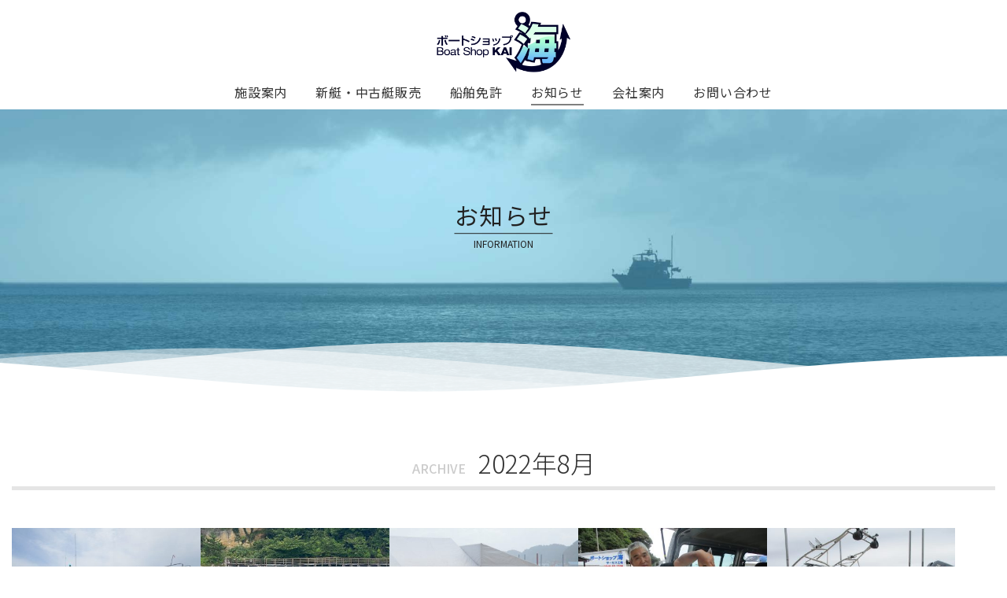

--- FILE ---
content_type: text/html; charset=UTF-8
request_url: https://www.boat-kai.jp/2022/08
body_size: 11953
content:
<!doctype html>
<html lang="ja">
<head>
<meta charset="UTF-8">
<meta name="viewport" content="width=device-width, initial-scale=1">
<meta name="format-detection" content="telephone=no">
<link rel="profile" href="https://gmpg.org/xfn/11">
<title>2022年8月 | 船舶の販売買取ボートショップ海</title>
<meta name='robots' content='max-image-preview:large' />
	<style>img:is([sizes="auto" i], [sizes^="auto," i]) { contain-intrinsic-size: 3000px 1500px }</style>
	<link rel='dns-prefetch' href='//yubinbango.github.io' />
<link rel="alternate" type="application/rss+xml" title="ボートショップ海 &raquo; フィード" href="https://www.boat-kai.jp/feed" />

<!-- SEO SIMPLE PACK 3.6.2 -->
<meta name="description" content="2022年8月の記事一覧ページです。">
<link rel="canonical" href="https://www.boat-kai.jp/2022/08">
<meta property="og:locale" content="ja_JP">
<meta property="og:type" content="website">
<meta property="og:title" content="2022年8月 | 船舶の販売買取ボートショップ海">
<meta property="og:description" content="2022年8月の記事一覧ページです。">
<meta property="og:url" content="https://www.boat-kai.jp/2022/08">
<meta property="og:site_name" content="ボートショップ海">
<meta name="twitter:card" content="summary_large_image">
<!-- Google Analytics (gtag.js) -->
<script async src="https://www.googletagmanager.com/gtag/js?id=G-QJXP5CRNLS"></script>
<script>
	window.dataLayer = window.dataLayer || [];
	function gtag(){dataLayer.push(arguments);}
	gtag("js", new Date());
	gtag("config", "G-QJXP5CRNLS");
</script>
	<!-- / SEO SIMPLE PACK -->

<link rel='stylesheet' id='wp-block-library-css' href='https://www.boat-kai.jp/wp-includes/css/dist/block-library/style.min.css?ver=6.7.4' media='all' />
<style id='classic-theme-styles-inline-css'>
/*! This file is auto-generated */
.wp-block-button__link{color:#fff;background-color:#32373c;border-radius:9999px;box-shadow:none;text-decoration:none;padding:calc(.667em + 2px) calc(1.333em + 2px);font-size:1.125em}.wp-block-file__button{background:#32373c;color:#fff;text-decoration:none}
</style>
<style id='global-styles-inline-css'>
:root{--wp--preset--aspect-ratio--square: 1;--wp--preset--aspect-ratio--4-3: 4/3;--wp--preset--aspect-ratio--3-4: 3/4;--wp--preset--aspect-ratio--3-2: 3/2;--wp--preset--aspect-ratio--2-3: 2/3;--wp--preset--aspect-ratio--16-9: 16/9;--wp--preset--aspect-ratio--9-16: 9/16;--wp--preset--color--black: #000000;--wp--preset--color--cyan-bluish-gray: #abb8c3;--wp--preset--color--white: #ffffff;--wp--preset--color--pale-pink: #f78da7;--wp--preset--color--vivid-red: #cf2e2e;--wp--preset--color--luminous-vivid-orange: #ff6900;--wp--preset--color--luminous-vivid-amber: #fcb900;--wp--preset--color--light-green-cyan: #7bdcb5;--wp--preset--color--vivid-green-cyan: #00d084;--wp--preset--color--pale-cyan-blue: #8ed1fc;--wp--preset--color--vivid-cyan-blue: #0693e3;--wp--preset--color--vivid-purple: #9b51e0;--wp--preset--gradient--vivid-cyan-blue-to-vivid-purple: linear-gradient(135deg,rgba(6,147,227,1) 0%,rgb(155,81,224) 100%);--wp--preset--gradient--light-green-cyan-to-vivid-green-cyan: linear-gradient(135deg,rgb(122,220,180) 0%,rgb(0,208,130) 100%);--wp--preset--gradient--luminous-vivid-amber-to-luminous-vivid-orange: linear-gradient(135deg,rgba(252,185,0,1) 0%,rgba(255,105,0,1) 100%);--wp--preset--gradient--luminous-vivid-orange-to-vivid-red: linear-gradient(135deg,rgba(255,105,0,1) 0%,rgb(207,46,46) 100%);--wp--preset--gradient--very-light-gray-to-cyan-bluish-gray: linear-gradient(135deg,rgb(238,238,238) 0%,rgb(169,184,195) 100%);--wp--preset--gradient--cool-to-warm-spectrum: linear-gradient(135deg,rgb(74,234,220) 0%,rgb(151,120,209) 20%,rgb(207,42,186) 40%,rgb(238,44,130) 60%,rgb(251,105,98) 80%,rgb(254,248,76) 100%);--wp--preset--gradient--blush-light-purple: linear-gradient(135deg,rgb(255,206,236) 0%,rgb(152,150,240) 100%);--wp--preset--gradient--blush-bordeaux: linear-gradient(135deg,rgb(254,205,165) 0%,rgb(254,45,45) 50%,rgb(107,0,62) 100%);--wp--preset--gradient--luminous-dusk: linear-gradient(135deg,rgb(255,203,112) 0%,rgb(199,81,192) 50%,rgb(65,88,208) 100%);--wp--preset--gradient--pale-ocean: linear-gradient(135deg,rgb(255,245,203) 0%,rgb(182,227,212) 50%,rgb(51,167,181) 100%);--wp--preset--gradient--electric-grass: linear-gradient(135deg,rgb(202,248,128) 0%,rgb(113,206,126) 100%);--wp--preset--gradient--midnight: linear-gradient(135deg,rgb(2,3,129) 0%,rgb(40,116,252) 100%);--wp--preset--font-size--small: 13px;--wp--preset--font-size--medium: 20px;--wp--preset--font-size--large: 36px;--wp--preset--font-size--x-large: 42px;--wp--preset--spacing--20: 0.44rem;--wp--preset--spacing--30: 0.67rem;--wp--preset--spacing--40: 1rem;--wp--preset--spacing--50: 1.5rem;--wp--preset--spacing--60: 2.25rem;--wp--preset--spacing--70: 3.38rem;--wp--preset--spacing--80: 5.06rem;--wp--preset--shadow--natural: 6px 6px 9px rgba(0, 0, 0, 0.2);--wp--preset--shadow--deep: 12px 12px 50px rgba(0, 0, 0, 0.4);--wp--preset--shadow--sharp: 6px 6px 0px rgba(0, 0, 0, 0.2);--wp--preset--shadow--outlined: 6px 6px 0px -3px rgba(255, 255, 255, 1), 6px 6px rgba(0, 0, 0, 1);--wp--preset--shadow--crisp: 6px 6px 0px rgba(0, 0, 0, 1);}:where(.is-layout-flex){gap: 0.5em;}:where(.is-layout-grid){gap: 0.5em;}body .is-layout-flex{display: flex;}.is-layout-flex{flex-wrap: wrap;align-items: center;}.is-layout-flex > :is(*, div){margin: 0;}body .is-layout-grid{display: grid;}.is-layout-grid > :is(*, div){margin: 0;}:where(.wp-block-columns.is-layout-flex){gap: 2em;}:where(.wp-block-columns.is-layout-grid){gap: 2em;}:where(.wp-block-post-template.is-layout-flex){gap: 1.25em;}:where(.wp-block-post-template.is-layout-grid){gap: 1.25em;}.has-black-color{color: var(--wp--preset--color--black) !important;}.has-cyan-bluish-gray-color{color: var(--wp--preset--color--cyan-bluish-gray) !important;}.has-white-color{color: var(--wp--preset--color--white) !important;}.has-pale-pink-color{color: var(--wp--preset--color--pale-pink) !important;}.has-vivid-red-color{color: var(--wp--preset--color--vivid-red) !important;}.has-luminous-vivid-orange-color{color: var(--wp--preset--color--luminous-vivid-orange) !important;}.has-luminous-vivid-amber-color{color: var(--wp--preset--color--luminous-vivid-amber) !important;}.has-light-green-cyan-color{color: var(--wp--preset--color--light-green-cyan) !important;}.has-vivid-green-cyan-color{color: var(--wp--preset--color--vivid-green-cyan) !important;}.has-pale-cyan-blue-color{color: var(--wp--preset--color--pale-cyan-blue) !important;}.has-vivid-cyan-blue-color{color: var(--wp--preset--color--vivid-cyan-blue) !important;}.has-vivid-purple-color{color: var(--wp--preset--color--vivid-purple) !important;}.has-black-background-color{background-color: var(--wp--preset--color--black) !important;}.has-cyan-bluish-gray-background-color{background-color: var(--wp--preset--color--cyan-bluish-gray) !important;}.has-white-background-color{background-color: var(--wp--preset--color--white) !important;}.has-pale-pink-background-color{background-color: var(--wp--preset--color--pale-pink) !important;}.has-vivid-red-background-color{background-color: var(--wp--preset--color--vivid-red) !important;}.has-luminous-vivid-orange-background-color{background-color: var(--wp--preset--color--luminous-vivid-orange) !important;}.has-luminous-vivid-amber-background-color{background-color: var(--wp--preset--color--luminous-vivid-amber) !important;}.has-light-green-cyan-background-color{background-color: var(--wp--preset--color--light-green-cyan) !important;}.has-vivid-green-cyan-background-color{background-color: var(--wp--preset--color--vivid-green-cyan) !important;}.has-pale-cyan-blue-background-color{background-color: var(--wp--preset--color--pale-cyan-blue) !important;}.has-vivid-cyan-blue-background-color{background-color: var(--wp--preset--color--vivid-cyan-blue) !important;}.has-vivid-purple-background-color{background-color: var(--wp--preset--color--vivid-purple) !important;}.has-black-border-color{border-color: var(--wp--preset--color--black) !important;}.has-cyan-bluish-gray-border-color{border-color: var(--wp--preset--color--cyan-bluish-gray) !important;}.has-white-border-color{border-color: var(--wp--preset--color--white) !important;}.has-pale-pink-border-color{border-color: var(--wp--preset--color--pale-pink) !important;}.has-vivid-red-border-color{border-color: var(--wp--preset--color--vivid-red) !important;}.has-luminous-vivid-orange-border-color{border-color: var(--wp--preset--color--luminous-vivid-orange) !important;}.has-luminous-vivid-amber-border-color{border-color: var(--wp--preset--color--luminous-vivid-amber) !important;}.has-light-green-cyan-border-color{border-color: var(--wp--preset--color--light-green-cyan) !important;}.has-vivid-green-cyan-border-color{border-color: var(--wp--preset--color--vivid-green-cyan) !important;}.has-pale-cyan-blue-border-color{border-color: var(--wp--preset--color--pale-cyan-blue) !important;}.has-vivid-cyan-blue-border-color{border-color: var(--wp--preset--color--vivid-cyan-blue) !important;}.has-vivid-purple-border-color{border-color: var(--wp--preset--color--vivid-purple) !important;}.has-vivid-cyan-blue-to-vivid-purple-gradient-background{background: var(--wp--preset--gradient--vivid-cyan-blue-to-vivid-purple) !important;}.has-light-green-cyan-to-vivid-green-cyan-gradient-background{background: var(--wp--preset--gradient--light-green-cyan-to-vivid-green-cyan) !important;}.has-luminous-vivid-amber-to-luminous-vivid-orange-gradient-background{background: var(--wp--preset--gradient--luminous-vivid-amber-to-luminous-vivid-orange) !important;}.has-luminous-vivid-orange-to-vivid-red-gradient-background{background: var(--wp--preset--gradient--luminous-vivid-orange-to-vivid-red) !important;}.has-very-light-gray-to-cyan-bluish-gray-gradient-background{background: var(--wp--preset--gradient--very-light-gray-to-cyan-bluish-gray) !important;}.has-cool-to-warm-spectrum-gradient-background{background: var(--wp--preset--gradient--cool-to-warm-spectrum) !important;}.has-blush-light-purple-gradient-background{background: var(--wp--preset--gradient--blush-light-purple) !important;}.has-blush-bordeaux-gradient-background{background: var(--wp--preset--gradient--blush-bordeaux) !important;}.has-luminous-dusk-gradient-background{background: var(--wp--preset--gradient--luminous-dusk) !important;}.has-pale-ocean-gradient-background{background: var(--wp--preset--gradient--pale-ocean) !important;}.has-electric-grass-gradient-background{background: var(--wp--preset--gradient--electric-grass) !important;}.has-midnight-gradient-background{background: var(--wp--preset--gradient--midnight) !important;}.has-small-font-size{font-size: var(--wp--preset--font-size--small) !important;}.has-medium-font-size{font-size: var(--wp--preset--font-size--medium) !important;}.has-large-font-size{font-size: var(--wp--preset--font-size--large) !important;}.has-x-large-font-size{font-size: var(--wp--preset--font-size--x-large) !important;}
:where(.wp-block-post-template.is-layout-flex){gap: 1.25em;}:where(.wp-block-post-template.is-layout-grid){gap: 1.25em;}
:where(.wp-block-columns.is-layout-flex){gap: 2em;}:where(.wp-block-columns.is-layout-grid){gap: 2em;}
:root :where(.wp-block-pullquote){font-size: 1.5em;line-height: 1.6;}
</style>
<link rel='stylesheet' id='contact-form-7-css' href='https://www.boat-kai.jp/wp-content/plugins/contact-form-7/includes/css/styles.css?ver=6.0.6' media='all' />
<link rel='stylesheet' id='contact-form-7-confirm-css' href='https://www.boat-kai.jp/wp-content/plugins/contact-form-7-add-confirm/includes/css/styles.css?ver=5.1-20220315' media='all' />
<link rel='stylesheet' id='lbwps-styles-photoswipe5-main-css' href='https://www.boat-kai.jp/wp-content/plugins/lightbox-photoswipe/assets/ps5/styles/main.css?ver=5.6.1' media='all' />
<link rel='stylesheet' id='boatshop-kai-style-css' href='https://www.boat-kai.jp/wp-content/themes/boatshop-kai/style.css?ver=1.0.0' media='all' />
<style id='akismet-widget-style-inline-css'>

			.a-stats {
				--akismet-color-mid-green: #357b49;
				--akismet-color-white: #fff;
				--akismet-color-light-grey: #f6f7f7;

				max-width: 350px;
				width: auto;
			}

			.a-stats * {
				all: unset;
				box-sizing: border-box;
			}

			.a-stats strong {
				font-weight: 600;
			}

			.a-stats a.a-stats__link,
			.a-stats a.a-stats__link:visited,
			.a-stats a.a-stats__link:active {
				background: var(--akismet-color-mid-green);
				border: none;
				box-shadow: none;
				border-radius: 8px;
				color: var(--akismet-color-white);
				cursor: pointer;
				display: block;
				font-family: -apple-system, BlinkMacSystemFont, 'Segoe UI', 'Roboto', 'Oxygen-Sans', 'Ubuntu', 'Cantarell', 'Helvetica Neue', sans-serif;
				font-weight: 500;
				padding: 12px;
				text-align: center;
				text-decoration: none;
				transition: all 0.2s ease;
			}

			/* Extra specificity to deal with TwentyTwentyOne focus style */
			.widget .a-stats a.a-stats__link:focus {
				background: var(--akismet-color-mid-green);
				color: var(--akismet-color-white);
				text-decoration: none;
			}

			.a-stats a.a-stats__link:hover {
				filter: brightness(110%);
				box-shadow: 0 4px 12px rgba(0, 0, 0, 0.06), 0 0 2px rgba(0, 0, 0, 0.16);
			}

			.a-stats .count {
				color: var(--akismet-color-white);
				display: block;
				font-size: 1.5em;
				line-height: 1.4;
				padding: 0 13px;
				white-space: nowrap;
			}
		
</style>
<link rel='stylesheet' id='simcal-qtip-css' href='https://www.boat-kai.jp/wp-content/plugins/google-calendar-events/assets/generated/vendor/jquery.qtip.min.css?ver=3.5.0' media='all' />
<link rel='stylesheet' id='simcal-default-calendar-grid-css' href='https://www.boat-kai.jp/wp-content/plugins/google-calendar-events/assets/generated/default-calendar-grid.min.css?ver=3.5.0' media='all' />
<link rel='stylesheet' id='simcal-default-calendar-list-css' href='https://www.boat-kai.jp/wp-content/plugins/google-calendar-events/assets/generated/default-calendar-list.min.css?ver=3.5.0' media='all' />
<script src="https://www.boat-kai.jp/wp-includes/js/jquery/jquery.min.js?ver=3.7.1" id="jquery-core-js"></script>
<script src="https://www.boat-kai.jp/wp-includes/js/jquery/jquery-migrate.min.js?ver=3.4.1" id="jquery-migrate-js"></script>
<link rel="https://api.w.org/" href="https://www.boat-kai.jp/wp-json/" /><link rel="shortcut icon" href="/favicon.ico" >
<link rel="apple-touch-icon" href="/icon.png" />
<link rel="stylesheet" href="https://maxcdn.bootstrapcdn.com/font-awesome/4.7.0/css/font-awesome.min.css">
<link href="https://fonts.googleapis.com/css2?family=Noto+Sans+JP:wght@100;300;400;500;700&family=Noto+Serif+JP:wght@300;500&family=Pinyon+Script&family=Roboto:wght@100;400;700&display=swap" rel="stylesheet">
<link href="https://fonts.googleapis.com/css2?family=Noto+Serif+JP:wght@500&family=Oswald:wght@200;400;500&family=Roboto+Condensed:wght@300;400;700&display=swap" rel="stylesheet">
<link rel="stylesheet" href="https://www.boat-kai.jp/wp-content/themes/boatshop-kai/assets/css/style.css?ver=20231108" type="text/css" media="screen,print" />
<link rel="stylesheet" href="https://cdn.jsdelivr.net/npm/swiper@10/swiper-bundle.min.css">
<link rel="stylesheet" href="https://unpkg.com/scroll-hint@latest/css/scroll-hint.css">
<script src="https://www.boat-kai.jp/wp-content/themes/boatshop-kai/assets/js/jquery.js"></script>
<script src="https://www.boat-kai.jp/wp-content/themes/boatshop-kai/assets/js/jquery.common.js"></script>
<script src="https://www.boat-kai.jp/wp-content/themes/boatshop-kai/assets/js//jquery.autoKana.js"></script>
<script>
$(document).ready(function(){
$.fn.autoKana('#name1', '#kana1', {katakana:true});
$.fn.autoKana('#name2', '#kana2', {katakana:true});
});
</script>
<!-- Google tag (gtag.js) -->
<script async src="https://www.googletagmanager.com/gtag/js?id=G-2021MSFH5V"></script>
<script>
  window.dataLayer = window.dataLayer || [];
  function gtag(){dataLayer.push(arguments);}
  gtag('js', new Date());

  gtag('config', 'G-2021MSFH5V');
</script>
</head>
<body class="archive date hfeed">
<div id="page" class="site">
<a class="skip-link screen-reader-text" href="#primary">Skip to content</a>
<header id="masthead" class="site-header %f0%9f%92%90%e7%a5%9d%e3%80%80%e9%80%b2%e6%b0%b4%f0%9f%92%90-2">
<div class="site-branding">
<h1 class="site-title"><a href="/"><img src="https://www.boat-kai.jp/wp-content/themes/boatshop-kai/assets/img/share/boatkai-logo.png" alt="ボートショップ海" class="logo"></a></h1>
<nav class="hamburger">
<div>
<span></span>
<span></span>
<span></span>
</div>
</nav>
<nav id="site-navigation" class="main-navigation">
<div class="menu-global-container"><ul id="primary-menu" class="menu"><li id="menu-item-42" class="menu-item menu-item-type-post_type menu-item-object-page menu-item-42"><a href="https://www.boat-kai.jp/facility">施設案内</a></li>
<li id="menu-item-41" class="menu-item menu-item-type-post_type menu-item-object-page menu-item-41"><a href="https://www.boat-kai.jp/boat-lineup">新艇・中古艇販売</a></li>
<li id="menu-item-43" class="menu-item menu-item-type-post_type menu-item-object-page menu-item-43"><a href="https://www.boat-kai.jp/licence">船舶免許</a></li>
<li id="menu-item-37" class="menu-item menu-item-type-post_type menu-item-object-page current_page_parent menu-item-37"><a href="https://www.boat-kai.jp/information">お知らせ</a></li>
<li id="menu-item-40" class="menu-item menu-item-type-post_type menu-item-object-page menu-item-40"><a href="https://www.boat-kai.jp/company">会社案内</a></li>
<li id="menu-item-39" class="menu-item menu-item-type-post_type menu-item-object-page menu-item-39"><a href="https://www.boat-kai.jp/contact-us">お問い合わせ</a></li>
</ul></div></nav><!-- #site-navigation -->
</div><!-- .site-branding -->
<span class="overlay"></span>
</header><!-- #masthead -->
<div class="title-area">
	<h1 class="page-title"><span>お知らせ<span class="english">INFORMATION</span></span></h1>
<svg class="waves" xmlns="http://www.w3.org/2000/svg" xmlns:xlink="http://www.w3.org/1999/xlink"
viewBox="0 24 150 28" preserveAspectRatio="none" shape-rendering="auto">
<defs>
<path id="gentle-wave" d="M-160 44c30 0 58-18 88-18s 58 18 88 18 58-18 88-18 58 18 88 18 v44h-352z" />
</defs>
<g class="parallax">
<use xlink:href="#gentle-wave" x="48" y="0" fill="rgba(255,255,255,0.7)" />
<use xlink:href="#gentle-wave" x="48" y="3" fill="rgba(255,255,255,0.5)" />
<use xlink:href="#gentle-wave" x="48" y="5" fill="rgba(255,255,255,0.3)" />
<use xlink:href="#gentle-wave" x="48" y="7" fill="#fff" />
</g>
</svg>
</div>
	<main id="primary" class="site-main">

		
<header class="page-header">
    <h2 class="page-title"><span>ARCHIVE</span>2022年8月</h2>
</header><!-- .page-header -->
<div class="post-list">
			<a href="https://www.boat-kai.jp/2022/08/25/9174" class="post">
<ul>
<li class="thumbnail"><img width="400" height="300" src="https://www.boat-kai.jp/wp-content/uploads/2022/08/IMG_0467-400x300.jpg" class="attachment-boat-thumb size-boat-thumb wp-post-image" alt="ﾔﾏﾊＵＦ-２９I/B" decoding="async" fetchpriority="high" srcset="https://www.boat-kai.jp/wp-content/uploads/2022/08/IMG_0467-400x300.jpg 400w, https://www.boat-kai.jp/wp-content/uploads/2022/08/IMG_0467-800x600.jpg 800w, https://www.boat-kai.jp/wp-content/uploads/2022/08/IMG_0467-768x576.jpg 768w, https://www.boat-kai.jp/wp-content/uploads/2022/08/IMG_0467-695x521.jpg 695w, https://www.boat-kai.jp/wp-content/uploads/2022/08/IMG_0467-1536x1152.jpg 1536w, https://www.boat-kai.jp/wp-content/uploads/2022/08/IMG_0467-340x255.jpg 340w, https://www.boat-kai.jp/wp-content/uploads/2022/08/IMG_0467.jpg 1920w" sizes="(max-width: 400px) 100vw, 400px" /><li class="post-date">2022.08.25</li>
    <li class="post-title">💐祝　進水💐</li>
</ul></a>
<a href="https://www.boat-kai.jp/2022/08/19/9169" class="post">
<ul>
<li class="thumbnail"><img width="400" height="300" src="https://www.boat-kai.jp/wp-content/uploads/2022/08/IMG_2607-002-400x300.jpg" class="attachment-boat-thumb size-boat-thumb wp-post-image" alt="ふくしま潮目の海調査隊2022" decoding="async" srcset="https://www.boat-kai.jp/wp-content/uploads/2022/08/IMG_2607-002-400x300.jpg 400w, https://www.boat-kai.jp/wp-content/uploads/2022/08/IMG_2607-002-340x255.jpg 340w, https://www.boat-kai.jp/wp-content/uploads/2022/08/IMG_2607-002.jpg 640w" sizes="(max-width: 400px) 100vw, 400px" /><li class="post-date">2022.08.19</li>
    <li class="post-title">ふくしま潮目の海調査隊２０２２</li>
</ul></a>
<a href="https://www.boat-kai.jp/2022/08/19/9165" class="post">
<ul>
<li class="thumbnail"><img width="400" height="300" src="https://www.boat-kai.jp/wp-content/uploads/2022/08/IMG_0615-400x300.jpg" class="attachment-boat-thumb size-boat-thumb wp-post-image" alt="BBQ" decoding="async" srcset="https://www.boat-kai.jp/wp-content/uploads/2022/08/IMG_0615-400x300.jpg 400w, https://www.boat-kai.jp/wp-content/uploads/2022/08/IMG_0615-800x600.jpg 800w, https://www.boat-kai.jp/wp-content/uploads/2022/08/IMG_0615-768x576.jpg 768w, https://www.boat-kai.jp/wp-content/uploads/2022/08/IMG_0615-695x521.jpg 695w, https://www.boat-kai.jp/wp-content/uploads/2022/08/IMG_0615-1536x1152.jpg 1536w, https://www.boat-kai.jp/wp-content/uploads/2022/08/IMG_0615-340x255.jpg 340w, https://www.boat-kai.jp/wp-content/uploads/2022/08/IMG_0615.jpg 1920w" sizes="(max-width: 400px) 100vw, 400px" /><li class="post-date">2022.08.19</li>
    <li class="post-title">恒例のＢＢＱです🍉</li>
</ul></a>
<a href="https://www.boat-kai.jp/2022/08/06/9160" class="post">
<ul>
<li class="thumbnail"><img width="400" height="300" src="https://www.boat-kai.jp/wp-content/uploads/2022/08/IMG_0588-400x300.jpg" class="attachment-boat-thumb size-boat-thumb wp-post-image" alt="2022/08/06釣果" decoding="async" loading="lazy" srcset="https://www.boat-kai.jp/wp-content/uploads/2022/08/IMG_0588-400x300.jpg 400w, https://www.boat-kai.jp/wp-content/uploads/2022/08/IMG_0588-800x600.jpg 800w, https://www.boat-kai.jp/wp-content/uploads/2022/08/IMG_0588-768x576.jpg 768w, https://www.boat-kai.jp/wp-content/uploads/2022/08/IMG_0588-695x521.jpg 695w, https://www.boat-kai.jp/wp-content/uploads/2022/08/IMG_0588-1536x1152.jpg 1536w, https://www.boat-kai.jp/wp-content/uploads/2022/08/IMG_0588-340x255.jpg 340w, https://www.boat-kai.jp/wp-content/uploads/2022/08/IMG_0588.jpg 1920w" sizes="auto, (max-width: 400px) 100vw, 400px" /><li class="post-date">2022.08.06</li>
    <li class="post-title">🐡釣果報告🐡</li>
</ul></a>
<a href="https://www.boat-kai.jp/2022/08/04/9154" class="post">
<ul>
<li class="thumbnail"><img width="400" height="300" src="https://www.boat-kai.jp/wp-content/uploads/2022/08/IMG_0551-400x300.jpg" class="attachment-boat-thumb size-boat-thumb wp-post-image" alt="ヤマハＡＧ-２１納艇" decoding="async" loading="lazy" srcset="https://www.boat-kai.jp/wp-content/uploads/2022/08/IMG_0551-400x300.jpg 400w, https://www.boat-kai.jp/wp-content/uploads/2022/08/IMG_0551-800x600.jpg 800w, https://www.boat-kai.jp/wp-content/uploads/2022/08/IMG_0551-768x576.jpg 768w, https://www.boat-kai.jp/wp-content/uploads/2022/08/IMG_0551-695x521.jpg 695w, https://www.boat-kai.jp/wp-content/uploads/2022/08/IMG_0551-1536x1152.jpg 1536w, https://www.boat-kai.jp/wp-content/uploads/2022/08/IMG_0551-340x255.jpg 340w, https://www.boat-kai.jp/wp-content/uploads/2022/08/IMG_0551.jpg 1920w" sizes="auto, (max-width: 400px) 100vw, 400px" /><li class="post-date">2022.08.04</li>
    <li class="post-title">🌸祝　進水🌸</li>
</ul></a>
<a href="https://www.boat-kai.jp/2022/08/03/9151" class="post">
<ul>
<li class="thumbnail"><img src="https://www.boat-kai.jp/wp-content/themes/boatshop-kai/assets/img/share/default.jpg" alt="🚢航泊禁止のお知らせ" /></li>
<li class="post-date">2022.08.03</li>
    <li class="post-title">🚢航泊禁止のお知らせ</li>
</ul></a>
<a href="https://www.boat-kai.jp/2022/08/03/9144" class="post">
<ul>
<li class="thumbnail"><img width="400" height="300" src="https://www.boat-kai.jp/wp-content/uploads/2022/08/5419-450x337-1-400x300.jpg" class="attachment-boat-thumb size-boat-thumb wp-post-image" alt="お知らせ" decoding="async" loading="lazy" srcset="https://www.boat-kai.jp/wp-content/uploads/2022/08/5419-450x337-1-400x300.jpg 400w, https://www.boat-kai.jp/wp-content/uploads/2022/08/5419-450x337-1-340x255.jpg 340w, https://www.boat-kai.jp/wp-content/uploads/2022/08/5419-450x337-1.jpg 450w" sizes="auto, (max-width: 400px) 100vw, 400px" /><li class="post-date">2022.08.03</li>
    <li class="post-title">夏季休暇のお知らせ</li>
</ul></a>
</div>
	
	</main><!-- #main -->

<aside id="secondary" class="widget-area">
	<div class="inner">
		<section id="block-5" class="widget widget_block">
<div class="wp-block-group"><div class="wp-block-group__inner-container is-layout-flow wp-block-group-is-layout-flow">
<h2 class="wp-block-heading">BACK NUMBER</h2>


<ul class="wp-block-archives-list wp-block-archives">	<li><a href='https://www.boat-kai.jp/2026/01'>2026年1月</a></li>
	<li><a href='https://www.boat-kai.jp/2025/12'>2025年12月</a></li>
	<li><a href='https://www.boat-kai.jp/2025/11'>2025年11月</a></li>
	<li><a href='https://www.boat-kai.jp/2025/10'>2025年10月</a></li>
	<li><a href='https://www.boat-kai.jp/2025/09'>2025年9月</a></li>
	<li><a href='https://www.boat-kai.jp/2025/08'>2025年8月</a></li>
	<li><a href='https://www.boat-kai.jp/2025/07'>2025年7月</a></li>
	<li><a href='https://www.boat-kai.jp/2025/06'>2025年6月</a></li>
	<li><a href='https://www.boat-kai.jp/2025/05'>2025年5月</a></li>
	<li><a href='https://www.boat-kai.jp/2025/04'>2025年4月</a></li>
	<li><a href='https://www.boat-kai.jp/2025/03'>2025年3月</a></li>
	<li><a href='https://www.boat-kai.jp/2025/02'>2025年2月</a></li>
	<li><a href='https://www.boat-kai.jp/2025/01'>2025年1月</a></li>
	<li><a href='https://www.boat-kai.jp/2024/12'>2024年12月</a></li>
	<li><a href='https://www.boat-kai.jp/2024/11'>2024年11月</a></li>
	<li><a href='https://www.boat-kai.jp/2024/10'>2024年10月</a></li>
	<li><a href='https://www.boat-kai.jp/2024/09'>2024年9月</a></li>
	<li><a href='https://www.boat-kai.jp/2024/08'>2024年8月</a></li>
	<li><a href='https://www.boat-kai.jp/2024/07'>2024年7月</a></li>
	<li><a href='https://www.boat-kai.jp/2024/06'>2024年6月</a></li>
	<li><a href='https://www.boat-kai.jp/2024/05'>2024年5月</a></li>
	<li><a href='https://www.boat-kai.jp/2024/04'>2024年4月</a></li>
	<li><a href='https://www.boat-kai.jp/2024/03'>2024年3月</a></li>
	<li><a href='https://www.boat-kai.jp/2024/02'>2024年2月</a></li>
	<li><a href='https://www.boat-kai.jp/2024/01'>2024年1月</a></li>
	<li><a href='https://www.boat-kai.jp/2023/12'>2023年12月</a></li>
	<li><a href='https://www.boat-kai.jp/2023/11'>2023年11月</a></li>
	<li><a href='https://www.boat-kai.jp/2023/10'>2023年10月</a></li>
	<li><a href='https://www.boat-kai.jp/2023/09'>2023年9月</a></li>
	<li><a href='https://www.boat-kai.jp/2023/08'>2023年8月</a></li>
	<li><a href='https://www.boat-kai.jp/2023/07'>2023年7月</a></li>
	<li><a href='https://www.boat-kai.jp/2023/06'>2023年6月</a></li>
	<li><a href='https://www.boat-kai.jp/2023/05'>2023年5月</a></li>
	<li><a href='https://www.boat-kai.jp/2023/04'>2023年4月</a></li>
	<li><a href='https://www.boat-kai.jp/2023/03'>2023年3月</a></li>
	<li><a href='https://www.boat-kai.jp/2023/02'>2023年2月</a></li>
	<li><a href='https://www.boat-kai.jp/2023/01'>2023年1月</a></li>
	<li><a href='https://www.boat-kai.jp/2022/12'>2022年12月</a></li>
	<li><a href='https://www.boat-kai.jp/2022/11'>2022年11月</a></li>
	<li><a href='https://www.boat-kai.jp/2022/10'>2022年10月</a></li>
	<li><a href='https://www.boat-kai.jp/2022/09'>2022年9月</a></li>
	<li><a href='https://www.boat-kai.jp/2022/08' aria-current="page">2022年8月</a></li>
	<li><a href='https://www.boat-kai.jp/2022/07'>2022年7月</a></li>
	<li><a href='https://www.boat-kai.jp/2022/06'>2022年6月</a></li>
	<li><a href='https://www.boat-kai.jp/2022/05'>2022年5月</a></li>
	<li><a href='https://www.boat-kai.jp/2022/04'>2022年4月</a></li>
	<li><a href='https://www.boat-kai.jp/2022/03'>2022年3月</a></li>
	<li><a href='https://www.boat-kai.jp/2022/02'>2022年2月</a></li>
	<li><a href='https://www.boat-kai.jp/2022/01'>2022年1月</a></li>
	<li><a href='https://www.boat-kai.jp/2021/12'>2021年12月</a></li>
	<li><a href='https://www.boat-kai.jp/2021/11'>2021年11月</a></li>
	<li><a href='https://www.boat-kai.jp/2021/10'>2021年10月</a></li>
	<li><a href='https://www.boat-kai.jp/2021/09'>2021年9月</a></li>
	<li><a href='https://www.boat-kai.jp/2021/08'>2021年8月</a></li>
	<li><a href='https://www.boat-kai.jp/2021/07'>2021年7月</a></li>
	<li><a href='https://www.boat-kai.jp/2021/06'>2021年6月</a></li>
	<li><a href='https://www.boat-kai.jp/2021/05'>2021年5月</a></li>
	<li><a href='https://www.boat-kai.jp/2021/04'>2021年4月</a></li>
	<li><a href='https://www.boat-kai.jp/2021/03'>2021年3月</a></li>
	<li><a href='https://www.boat-kai.jp/2021/02'>2021年2月</a></li>
	<li><a href='https://www.boat-kai.jp/2021/01'>2021年1月</a></li>
	<li><a href='https://www.boat-kai.jp/2020/12'>2020年12月</a></li>
	<li><a href='https://www.boat-kai.jp/2020/11'>2020年11月</a></li>
	<li><a href='https://www.boat-kai.jp/2020/10'>2020年10月</a></li>
	<li><a href='https://www.boat-kai.jp/2020/09'>2020年9月</a></li>
	<li><a href='https://www.boat-kai.jp/2020/08'>2020年8月</a></li>
	<li><a href='https://www.boat-kai.jp/2020/07'>2020年7月</a></li>
	<li><a href='https://www.boat-kai.jp/2020/06'>2020年6月</a></li>
	<li><a href='https://www.boat-kai.jp/2020/05'>2020年5月</a></li>
	<li><a href='https://www.boat-kai.jp/2020/04'>2020年4月</a></li>
	<li><a href='https://www.boat-kai.jp/2020/03'>2020年3月</a></li>
	<li><a href='https://www.boat-kai.jp/2020/02'>2020年2月</a></li>
	<li><a href='https://www.boat-kai.jp/2020/01'>2020年1月</a></li>
	<li><a href='https://www.boat-kai.jp/2019/12'>2019年12月</a></li>
	<li><a href='https://www.boat-kai.jp/2019/11'>2019年11月</a></li>
	<li><a href='https://www.boat-kai.jp/2019/10'>2019年10月</a></li>
	<li><a href='https://www.boat-kai.jp/2019/09'>2019年9月</a></li>
	<li><a href='https://www.boat-kai.jp/2019/08'>2019年8月</a></li>
	<li><a href='https://www.boat-kai.jp/2019/07'>2019年7月</a></li>
	<li><a href='https://www.boat-kai.jp/2019/06'>2019年6月</a></li>
	<li><a href='https://www.boat-kai.jp/2019/05'>2019年5月</a></li>
	<li><a href='https://www.boat-kai.jp/2019/04'>2019年4月</a></li>
	<li><a href='https://www.boat-kai.jp/2019/03'>2019年3月</a></li>
	<li><a href='https://www.boat-kai.jp/2019/02'>2019年2月</a></li>
	<li><a href='https://www.boat-kai.jp/2019/01'>2019年1月</a></li>
	<li><a href='https://www.boat-kai.jp/2018/12'>2018年12月</a></li>
	<li><a href='https://www.boat-kai.jp/2018/11'>2018年11月</a></li>
	<li><a href='https://www.boat-kai.jp/2018/10'>2018年10月</a></li>
	<li><a href='https://www.boat-kai.jp/2018/09'>2018年9月</a></li>
	<li><a href='https://www.boat-kai.jp/2018/08'>2018年8月</a></li>
	<li><a href='https://www.boat-kai.jp/2018/07'>2018年7月</a></li>
	<li><a href='https://www.boat-kai.jp/2018/06'>2018年6月</a></li>
	<li><a href='https://www.boat-kai.jp/2018/05'>2018年5月</a></li>
	<li><a href='https://www.boat-kai.jp/2018/04'>2018年4月</a></li>
	<li><a href='https://www.boat-kai.jp/2018/03'>2018年3月</a></li>
	<li><a href='https://www.boat-kai.jp/2018/02'>2018年2月</a></li>
	<li><a href='https://www.boat-kai.jp/2018/01'>2018年1月</a></li>
	<li><a href='https://www.boat-kai.jp/2017/12'>2017年12月</a></li>
	<li><a href='https://www.boat-kai.jp/2017/11'>2017年11月</a></li>
	<li><a href='https://www.boat-kai.jp/2017/10'>2017年10月</a></li>
	<li><a href='https://www.boat-kai.jp/2017/09'>2017年9月</a></li>
	<li><a href='https://www.boat-kai.jp/2017/08'>2017年8月</a></li>
	<li><a href='https://www.boat-kai.jp/2017/07'>2017年7月</a></li>
	<li><a href='https://www.boat-kai.jp/2017/06'>2017年6月</a></li>
	<li><a href='https://www.boat-kai.jp/2017/05'>2017年5月</a></li>
	<li><a href='https://www.boat-kai.jp/2017/04'>2017年4月</a></li>
	<li><a href='https://www.boat-kai.jp/2017/03'>2017年3月</a></li>
	<li><a href='https://www.boat-kai.jp/2017/02'>2017年2月</a></li>
	<li><a href='https://www.boat-kai.jp/2017/01'>2017年1月</a></li>
	<li><a href='https://www.boat-kai.jp/2016/12'>2016年12月</a></li>
	<li><a href='https://www.boat-kai.jp/2016/11'>2016年11月</a></li>
	<li><a href='https://www.boat-kai.jp/2016/10'>2016年10月</a></li>
	<li><a href='https://www.boat-kai.jp/2016/09'>2016年9月</a></li>
	<li><a href='https://www.boat-kai.jp/2016/08'>2016年8月</a></li>
	<li><a href='https://www.boat-kai.jp/2016/07'>2016年7月</a></li>
	<li><a href='https://www.boat-kai.jp/2016/06'>2016年6月</a></li>
	<li><a href='https://www.boat-kai.jp/2016/05'>2016年5月</a></li>
	<li><a href='https://www.boat-kai.jp/2016/04'>2016年4月</a></li>
	<li><a href='https://www.boat-kai.jp/2016/03'>2016年3月</a></li>
	<li><a href='https://www.boat-kai.jp/2016/02'>2016年2月</a></li>
	<li><a href='https://www.boat-kai.jp/2016/01'>2016年1月</a></li>
	<li><a href='https://www.boat-kai.jp/2015/12'>2015年12月</a></li>
	<li><a href='https://www.boat-kai.jp/2015/11'>2015年11月</a></li>
	<li><a href='https://www.boat-kai.jp/2015/10'>2015年10月</a></li>
	<li><a href='https://www.boat-kai.jp/2015/09'>2015年9月</a></li>
	<li><a href='https://www.boat-kai.jp/2015/08'>2015年8月</a></li>
	<li><a href='https://www.boat-kai.jp/2015/07'>2015年7月</a></li>
	<li><a href='https://www.boat-kai.jp/2015/06'>2015年6月</a></li>
	<li><a href='https://www.boat-kai.jp/2015/05'>2015年5月</a></li>
	<li><a href='https://www.boat-kai.jp/2015/04'>2015年4月</a></li>
	<li><a href='https://www.boat-kai.jp/2015/03'>2015年3月</a></li>
</ul></div></div>
</section><section id="block-6" class="widget widget_block">
<div class="wp-block-group"><div class="wp-block-group__inner-container is-layout-flow wp-block-group-is-layout-flow">
<h2 class="wp-block-heading">CATEGORY</h2>


<ul class="wp-block-categories-list wp-block-categories">	<li class="cat-item cat-item-7"><a href="https://www.boat-kai.jp/category/events">Events</a>
</li>
	<li class="cat-item cat-item-1"><a href="https://www.boat-kai.jp/category/news">News</a>
</li>
	<li class="cat-item cat-item-8"><a href="https://www.boat-kai.jp/category/shop">Shop</a>
</li>
</ul></div></div>
</section><section id="block-2" class="widget widget_block widget_search"><form role="search" method="get" action="https://www.boat-kai.jp/" class="wp-block-search__button-outside wp-block-search__text-button wp-block-search"    ><label class="wp-block-search__label" for="wp-block-search__input-1" >検索</label><div class="wp-block-search__inside-wrapper " ><input class="wp-block-search__input" id="wp-block-search__input-1" placeholder="" value="" type="search" name="s" required /><button aria-label="検索" class="wp-block-search__button wp-element-button" type="submit" >検索</button></div></form></section>	</div>
</aside><!-- #secondary -->
<div class="full-width">
<section class="boat">
<div class="inner">
<h2 class="boat-title">新艇・中古艇ピックアップ<span class="english">BOATS PICK UP</span></h2>
<div class="boat-list">
<a href="https://www.boat-kai.jp/boat-lineup/new-boat/13289" class="post">
<ul>
<li class="thumbnail"><img width="400" height="300" src="https://www.boat-kai.jp/wp-content/uploads/2025/11/YFR27HMEX-400x300.jpg" class="attachment-boat-thumb size-boat-thumb wp-post-image" alt="" decoding="async" loading="lazy" /></li>
<li class="title"><span class="boat-company">ヤマハ</span>
<span class="boat-name">YFR-27HMEX</span></li>
<li class="price 商談中"><span class="price_jp">0<i>円</i></span><span>商談中</span></li>
</ul></a>
<a href="https://www.boat-kai.jp/boat-lineup/used-boat/13255" class="post">
<ul>
<li class="thumbnail"><img width="400" height="300" src="https://www.boat-kai.jp/wp-content/uploads/2025/10/IMG_5343-400x300.jpg" class="attachment-boat-thumb size-boat-thumb wp-post-image" alt="" decoding="async" loading="lazy" srcset="https://www.boat-kai.jp/wp-content/uploads/2025/10/IMG_5343-400x300.jpg 400w, https://www.boat-kai.jp/wp-content/uploads/2025/10/IMG_5343-800x600.jpg 800w, https://www.boat-kai.jp/wp-content/uploads/2025/10/IMG_5343-768x576.jpg 768w, https://www.boat-kai.jp/wp-content/uploads/2025/10/IMG_5343-1536x1152.jpg 1536w, https://www.boat-kai.jp/wp-content/uploads/2025/10/IMG_5343.jpg 1920w" sizes="auto, (max-width: 400px) 100vw, 400px" /></li>
<li class="title"><span class="boat-company">ヤマハ</span>
<span class="boat-name">BayFisher25</span></li>
<li class="price "><span class="price_jp">3,880,000<i>円</i></span><span></span></li>
</ul></a>
<a href="https://www.boat-kai.jp/boat-lineup/used-boat/9711" class="post">
<ul>
<li class="thumbnail"><img width="400" height="300" src="https://www.boat-kai.jp/wp-content/uploads/2024/02/IMG_3015-400x300.jpg" class="attachment-boat-thumb size-boat-thumb wp-post-image" alt="ﾔﾏﾊ F.A.S.T23" decoding="async" loading="lazy" srcset="https://www.boat-kai.jp/wp-content/uploads/2024/02/IMG_3015-400x300.jpg 400w, https://www.boat-kai.jp/wp-content/uploads/2024/02/IMG_3015-800x600.jpg 800w, https://www.boat-kai.jp/wp-content/uploads/2024/02/IMG_3015-768x576.jpg 768w, https://www.boat-kai.jp/wp-content/uploads/2024/02/IMG_3015-1536x1152.jpg 1536w, https://www.boat-kai.jp/wp-content/uploads/2024/02/IMG_3015.jpg 1920w" sizes="auto, (max-width: 400px) 100vw, 400px" /></li>
<li class="title"><span class="boat-company">ヤマハ</span>
<span class="boat-name">F.A.S.T.23</span></li>
<li class="price ASK"><span class="price_jp">0<i>円</i></span><span>ASK</span></li>
</ul></a>
<a href="https://www.boat-kai.jp/boat-lineup/used-boat/12965" class="post">
<ul>
<li class="thumbnail"><img width="400" height="300" src="https://www.boat-kai.jp/wp-content/uploads/2025/07/IMG_5354-1-400x300.jpg" class="attachment-boat-thumb size-boat-thumb wp-post-image" alt="" decoding="async" loading="lazy" srcset="https://www.boat-kai.jp/wp-content/uploads/2025/07/IMG_5354-1-400x300.jpg 400w, https://www.boat-kai.jp/wp-content/uploads/2025/07/IMG_5354-1-800x600.jpg 800w, https://www.boat-kai.jp/wp-content/uploads/2025/07/IMG_5354-1-768x576.jpg 768w, https://www.boat-kai.jp/wp-content/uploads/2025/07/IMG_5354-1-1536x1152.jpg 1536w, https://www.boat-kai.jp/wp-content/uploads/2025/07/IMG_5354-1.jpg 1920w" sizes="auto, (max-width: 400px) 100vw, 400px" /></li>
<li class="title"><span class="boat-company">トヨタ</span>
<span class="boat-name">PONAM-28V</span></li>
<li class="price "><span class="price_jp">19,800,000<i>円</i></span><span></span></li>
</ul></a>
<a href="https://www.boat-kai.jp/boat-lineup/new-boat/12844" class="post">
<ul>
<li class="thumbnail"><img width="400" height="300" src="https://www.boat-kai.jp/wp-content/uploads/2025/06/YFR-24EX-JPN-0014-400x300.jpg" class="attachment-boat-thumb size-boat-thumb wp-post-image" alt="" decoding="async" loading="lazy" /></li>
<li class="title"><span class="boat-company">ヤマハ</span>
<span class="boat-name">ヤマハYFR-24 EXFSR</span></li>
<li class="price ASK"><span class="price_jp"><i>円</i></span><span>ASK</span></li>
</ul></a>
</div>
<p><a href="/boat-lineup" class="link-bot01">MORE</a></p>
</div>
</section>
</div>

<footer id="colophon" class="site-footer">
<div class="block"> 
<svg class="waves" xmlns="http://www.w3.org/2000/svg" xmlns:xlink="http://www.w3.org/1999/xlink"
viewBox="0 24 150 28" preserveAspectRatio="none" shape-rendering="auto">
<defs>
<path id="gentle-wave" d="M-160 44c30 0 58-18 88-18s 58 18 88 18 58-18 88-18 58 18 88 18 v44h-352z" />
</defs>
<g class="parallax">
<use xlink:href="#gentle-wave" x="48" y="0" fill="rgba(85,206,255,0.7)" />
<use xlink:href="#gentle-wave" x="48" y="3" fill="rgba(85,206,255,0.5)" />
<use xlink:href="#gentle-wave" x="48" y="5" fill="rgba(85,206,255,0.3)" />
<use xlink:href="#gentle-wave" x="48" y="7" fill="#55ceff" />
</g>
</svg>
<div class="inner01">
<div class="site-info">
<div class="locallinks">
<ul>
<li><a href="/facility">施設案内</a></li>
<li><a href="/boat-lineup">新艇・中古艇販売</a></li>
<li><a href="/licence">船舶免許</a></li>
<li><a href="/information">お知らせ</a></li>
<li><a href="/company">会社案内</a></li>
<li><a href="/privacy-policy">プライバシーポリシー</a></li>
</ul>
</div>
<div class="company-block">
<div class="company-area">
<h3 class="logo"><a href="/"><img src="https://www.boat-kai.jp/wp-content/themes/boatshop-kai/assets/img/share/boatkai-logo.png" alt="ボートショップ海"></a></h3>
<ul class="business">
<li><span>営業時間</span>: 8:30〜17:30</li>
<li><span>定休日</span>: 月曜日</li>
<li>※月曜が祭日の場合は営業</li>
</ul>
<adress>〒970-0311 福島県いわき市江名字東町１番地<br>
TEL.0246-55-7236（代） FAX.0246-55-5544</adress>
</div>
<div class="calender-area">
<h3 class="calenderh3">定休日（予定）</h3>
<div class="simcal-calendar simcal-default-calendar simcal-default-calendar-grid simcal-default-calendar-light" data-calendar-id="10261" data-timezone="Asia/Tokyo" data-offset="32400" data-week-start="0" data-calendar-start="1768402800" data-calendar-end="1806332341" data-events-first="1765810859" data-events-last="1806332341">
			
            <table class="simcal-calendar-grid"
                   data-event-bubble-trigger="hover">
                <thead class="simcal-calendar-head">
                <tr>
					                        <th class="simcal-nav simcal-prev-wrapper" colspan="1">
                            <button class="simcal-nav-button simcal-month-nav simcal-prev" title="前月"><i class="simcal-icon-left"></i></button>
                        </th>
					                    <th colspan="5"
                        class="simcal-nav simcal-current"
                        data-calendar-current="1768402800">
						<h3> <span class="simcal-current-year">2026</span>  <span class="simcal-current-month">1月</span> </h3>                    </th>
					                        <th class="simcal-nav simcal-next-wrapper" colspan="1">
                            <button class="simcal-nav-button simcal-month-nav simcal-next" title="翌月"><i class="simcal-icon-right"></i></button>
                        </th>
					                </tr>
                <tr>
					                        <th class="simcal-week-day simcal-week-day-0"
                            data-screen-small="日"
                            data-screen-medium="日"
                            data-screen-large="日曜日">日</th>
						                        <th class="simcal-week-day simcal-week-day-1"
                            data-screen-small="月"
                            data-screen-medium="月"
                            data-screen-large="月曜日">月</th>
						                        <th class="simcal-week-day simcal-week-day-2"
                            data-screen-small="火"
                            data-screen-medium="火"
                            data-screen-large="火曜日">火</th>
						                        <th class="simcal-week-day simcal-week-day-3"
                            data-screen-small="水"
                            data-screen-medium="水"
                            data-screen-large="水曜日">水</th>
						                        <th class="simcal-week-day simcal-week-day-4"
                            data-screen-small="木"
                            data-screen-medium="木"
                            data-screen-large="木曜日">木</th>
						                        <th class="simcal-week-day simcal-week-day-5"
                            data-screen-small="金"
                            data-screen-medium="金"
                            data-screen-large="金曜日">金</th>
						                        <th class="simcal-week-day simcal-week-day-6"
                            data-screen-small="土"
                            data-screen-medium="土"
                            data-screen-large="土曜日">土</th>
						                </tr>
                </thead>

				<tbody class="simcal-month simcal-month-1">
	<tr class="simcal-week simcal-week-1"><td class="simcal-day simcal-day-void "></td>
<td class="simcal-day simcal-day-void "></td>
<td class="simcal-day simcal-day-void "></td>
<td class="simcal-day simcal-day-void simcal-day-void-last"></td>
<td class="simcal-day-1 simcal-weekday-4 simcal-past simcal-day simcal-day-has-events simcal-day-has-1-events simcal-events-calendar-10261" data-events-count="1">
	<div>
		<span class="simcal-day-label simcal-day-number" style="background-color: #ffafaf; color: #000000">1</span>
		<ul class="simcal-events">	<li class="simcal-event simcal-events-calendar-10261 simcal-tooltip" itemscope itemtype="http://schema.org/Event">
		<span class="simcal-event-title">定休日</span>
		<div class="simcal-event-details simcal-tooltip-content" style="display: none;"><strong><span class="simcal-event-title" itemprop="name">定休日</span></strong>

<span class="simcal-event-start simcal-event-start-date" data-event-start="1767193259" data-event-format="Y.m.d" itemprop="startDate" content="2026-01-01T00:00:59+09:00">2026.01.01</span>
 <span class="simcal-event-address simcal-event-start-location" itemprop="location" itemscope itemtype="http://schema.org/Place"><meta itemprop="name" content="定休日" /><meta itemprop="address" content="定休日" /></span>
<div></div>
 <a href="https://www.google.com/calendar/event?eid=MDhwM2Z1Nmw0bXFiMGo0NjQ4NjVwaHJzcTAgaXdha2kuYm9hdHNob3BrYWlAbQ&#038;ctz=Asia/Tokyo" target="_blank" >さらに詳細を表示</a></div>
	</li>
</ul>

		<span class="simcal-events-dots" style="display: none;"><b style="color: #000;"> &bull; </b></span>
	</div>
</td>
<td class="simcal-day-2 simcal-weekday-5 simcal-past simcal-day simcal-day-has-events simcal-day-has-1-events simcal-events-calendar-10261" data-events-count="1">
	<div>
		<span class="simcal-day-label simcal-day-number" style="background-color: #ffafaf; color: #000000">2</span>
		<ul class="simcal-events">	<li class="simcal-event simcal-events-calendar-10261 simcal-tooltip" itemscope itemtype="http://schema.org/Event">
		<span class="simcal-event-title">定休日</span>
		<div class="simcal-event-details simcal-tooltip-content" style="display: none;"><strong><span class="simcal-event-title" itemprop="name">定休日</span></strong>

<span class="simcal-event-start simcal-event-start-date" data-event-start="1767279659" data-event-format="Y.m.d" itemprop="startDate" content="2026-01-02T00:00:59+09:00">2026.01.02</span>
 <span class="simcal-event-address simcal-event-start-location" itemprop="location" itemscope itemtype="http://schema.org/Place"><meta itemprop="name" content="定休日" /><meta itemprop="address" content="定休日" /></span>
<div></div>
 <a href="https://www.google.com/calendar/event?eid=NDJkNzRidmpjOTNrMTZubmkxNXI0amk4Z3AgaXdha2kuYm9hdHNob3BrYWlAbQ&#038;ctz=Asia/Tokyo" target="_blank" >さらに詳細を表示</a></div>
	</li>
</ul>

		<span class="simcal-events-dots" style="display: none;"><b style="color: #000;"> &bull; </b></span>
	</div>
</td>
<td class="simcal-day-3 simcal-weekday-6 simcal-past simcal-day simcal-day-has-events simcal-day-has-1-events simcal-events-calendar-10261" data-events-count="1">
	<div>
		<span class="simcal-day-label simcal-day-number" style="background-color: #ffafaf; color: #000000">3</span>
		<ul class="simcal-events">	<li class="simcal-event simcal-events-calendar-10261 simcal-tooltip" itemscope itemtype="http://schema.org/Event">
		<span class="simcal-event-title">定休日</span>
		<div class="simcal-event-details simcal-tooltip-content" style="display: none;"><strong><span class="simcal-event-title" itemprop="name">定休日</span></strong>

<span class="simcal-event-start simcal-event-start-date" data-event-start="1767366059" data-event-format="Y.m.d" itemprop="startDate" content="2026-01-03T00:00:59+09:00">2026.01.03</span>
 <span class="simcal-event-address simcal-event-start-location" itemprop="location" itemscope itemtype="http://schema.org/Place"><meta itemprop="name" content="定休日" /><meta itemprop="address" content="定休日" /></span>
<div></div>
 <a href="https://www.google.com/calendar/event?eid=NTFvZXJqNmFoZGdiNXFlOHQyZWRub3BkNm8gaXdha2kuYm9hdHNob3BrYWlAbQ&#038;ctz=Asia/Tokyo" target="_blank" >さらに詳細を表示</a></div>
	</li>
</ul>

		<span class="simcal-events-dots" style="display: none;"><b style="color: #000;"> &bull; </b></span>
	</div>
</td>
</tr><tr class="simcal-week simcal-week-1">
<td class="simcal-day-4 simcal-weekday-0 simcal-past simcal-day simcal-day-has-events simcal-day-has-1-events simcal-events-calendar-10261" data-events-count="1">
	<div>
		<span class="simcal-day-label simcal-day-number" style="background-color: #ffafaf; color: #000000">4</span>
		<ul class="simcal-events">	<li class="simcal-event simcal-events-calendar-10261 simcal-tooltip" itemscope itemtype="http://schema.org/Event">
		<span class="simcal-event-title">定休日</span>
		<div class="simcal-event-details simcal-tooltip-content" style="display: none;"><strong><span class="simcal-event-title" itemprop="name">定休日</span></strong>

<span class="simcal-event-start simcal-event-start-date" data-event-start="1767452459" data-event-format="Y.m.d" itemprop="startDate" content="2026-01-04T00:00:59+09:00">2026.01.04</span>
 <span class="simcal-event-address simcal-event-start-location" itemprop="location" itemscope itemtype="http://schema.org/Place"><meta itemprop="name" content="定休日" /><meta itemprop="address" content="定休日" /></span>
<div></div>
 <a href="https://www.google.com/calendar/event?eid=NzE3dTJndXMwb3M2N3YyMHAwOGZzMzY1amQgaXdha2kuYm9hdHNob3BrYWlAbQ&#038;ctz=Asia/Tokyo" target="_blank" >さらに詳細を表示</a></div>
	</li>
</ul>

		<span class="simcal-events-dots" style="display: none;"><b style="color: #000;"> &bull; </b></span>
	</div>
</td>
<td class="simcal-day-5 simcal-weekday-1 simcal-past simcal-day simcal-day-has-events simcal-day-has-1-events simcal-events-calendar-10261" data-events-count="1">
	<div>
		<span class="simcal-day-label simcal-day-number" style="background-color: #ffafaf; color: #000000">5</span>
		<ul class="simcal-events">	<li class="simcal-event simcal-events-calendar-10261 simcal-tooltip" itemscope itemtype="http://schema.org/Event">
		<span class="simcal-event-title">定休日</span>
		<div class="simcal-event-details simcal-tooltip-content" style="display: none;"><strong><span class="simcal-event-title" itemprop="name">定休日</span></strong>

<span class="simcal-event-start simcal-event-start-date" data-event-start="1767538859" data-event-format="Y.m.d" itemprop="startDate" content="2026-01-05T00:00:59+09:00">2026.01.05</span>
 <span class="simcal-event-address simcal-event-start-location" itemprop="location" itemscope itemtype="http://schema.org/Place"><meta itemprop="name" content="定休日" /><meta itemprop="address" content="定休日" /></span>
<div></div>
 <a href="https://www.google.com/calendar/event?eid=NmRzMTMxdGVsOGx2dmtqZ21tMDdkZzM2NHEgaXdha2kuYm9hdHNob3BrYWlAbQ&#038;ctz=Asia/Tokyo" target="_blank" >さらに詳細を表示</a></div>
	</li>
</ul>

		<span class="simcal-events-dots" style="display: none;"><b style="color: #000;"> &bull; </b></span>
	</div>
</td>
<td class="simcal-day-6 simcal-weekday-2 simcal-past simcal-day" data-events-count="0">
	<div>
		<span class="simcal-day-label simcal-day-number">6</span>
		<span class="simcal-no-events"></span>
		<span class="simcal-events-dots" style="display: none;"></span>
	</div>
</td>
<td class="simcal-day-7 simcal-weekday-3 simcal-past simcal-day" data-events-count="0">
	<div>
		<span class="simcal-day-label simcal-day-number">7</span>
		<span class="simcal-no-events"></span>
		<span class="simcal-events-dots" style="display: none;"></span>
	</div>
</td>
<td class="simcal-day-8 simcal-weekday-4 simcal-past simcal-day" data-events-count="0">
	<div>
		<span class="simcal-day-label simcal-day-number">8</span>
		<span class="simcal-no-events"></span>
		<span class="simcal-events-dots" style="display: none;"></span>
	</div>
</td>
<td class="simcal-day-9 simcal-weekday-5 simcal-past simcal-day" data-events-count="0">
	<div>
		<span class="simcal-day-label simcal-day-number">9</span>
		<span class="simcal-no-events"></span>
		<span class="simcal-events-dots" style="display: none;"></span>
	</div>
</td>
<td class="simcal-day-10 simcal-weekday-6 simcal-past simcal-day" data-events-count="0">
	<div>
		<span class="simcal-day-label simcal-day-number">10</span>
		<span class="simcal-no-events"></span>
		<span class="simcal-events-dots" style="display: none;"></span>
	</div>
</td>
</tr><tr class="simcal-week simcal-week-2">
<td class="simcal-day-11 simcal-weekday-0 simcal-past simcal-day" data-events-count="0">
	<div>
		<span class="simcal-day-label simcal-day-number">11</span>
		<span class="simcal-no-events"></span>
		<span class="simcal-events-dots" style="display: none;"></span>
	</div>
</td>
<td class="simcal-day-12 simcal-weekday-1 simcal-past simcal-day" data-events-count="0">
	<div>
		<span class="simcal-day-label simcal-day-number">12</span>
		<span class="simcal-no-events"></span>
		<span class="simcal-events-dots" style="display: none;"></span>
	</div>
</td>
<td class="simcal-day-13 simcal-weekday-2 simcal-past simcal-day simcal-day-has-events simcal-day-has-1-events simcal-events-calendar-10261" data-events-count="1">
	<div>
		<span class="simcal-day-label simcal-day-number" style="background-color: #ffafaf; color: #000000">13</span>
		<ul class="simcal-events">	<li class="simcal-event simcal-events-calendar-10261 simcal-tooltip" itemscope itemtype="http://schema.org/Event">
		<span class="simcal-event-title">定休日</span>
		<div class="simcal-event-details simcal-tooltip-content" style="display: none;"><strong><span class="simcal-event-title" itemprop="name">定休日</span></strong>

<span class="simcal-event-start simcal-event-start-date" data-event-start="1768230059" data-event-format="Y.m.d" itemprop="startDate" content="2026-01-13T00:00:59+09:00">2026.01.13</span>
 <span class="simcal-event-address simcal-event-start-location" itemprop="location" itemscope itemtype="http://schema.org/Place"><meta itemprop="name" content="定休日" /><meta itemprop="address" content="定休日" /></span>
<div></div>
 <a href="https://www.google.com/calendar/event?eid=M2x2MGQyaDdvN2hydTQ1bHJtYW5scXA2cnYgaXdha2kuYm9hdHNob3BrYWlAbQ&#038;ctz=Asia/Tokyo" target="_blank" >さらに詳細を表示</a></div>
	</li>
</ul>

		<span class="simcal-events-dots" style="display: none;"><b style="color: #000;"> &bull; </b></span>
	</div>
</td>
<td class="simcal-day-14 simcal-weekday-3 simcal-past simcal-day" data-events-count="0">
	<div>
		<span class="simcal-day-label simcal-day-number">14</span>
		<span class="simcal-no-events"></span>
		<span class="simcal-events-dots" style="display: none;"></span>
	</div>
</td>
<td class="simcal-day-15 simcal-weekday-4 simcal-today simcal-present simcal-day" data-events-count="0">
	<div style="border: 1px solid #ffffff;">
		<span class="simcal-day-label simcal-day-number" style="background-color: #ffffff; color: #000000">15</span>
		<span class="simcal-no-events"></span>
		<span class="simcal-events-dots" style="display: none;"></span>
	</div>
</td>
<td class="simcal-day-16 simcal-weekday-5 simcal-future simcal-day" data-events-count="0">
	<div>
		<span class="simcal-day-label simcal-day-number">16</span>
		<span class="simcal-no-events"></span>
		<span class="simcal-events-dots" style="display: none;"></span>
	</div>
</td>
<td class="simcal-day-17 simcal-weekday-6 simcal-future simcal-day" data-events-count="0">
	<div>
		<span class="simcal-day-label simcal-day-number">17</span>
		<span class="simcal-no-events"></span>
		<span class="simcal-events-dots" style="display: none;"></span>
	</div>
</td>
</tr><tr class="simcal-week simcal-week-3">
<td class="simcal-day-18 simcal-weekday-0 simcal-future simcal-day" data-events-count="0">
	<div>
		<span class="simcal-day-label simcal-day-number">18</span>
		<span class="simcal-no-events"></span>
		<span class="simcal-events-dots" style="display: none;"></span>
	</div>
</td>
<td class="simcal-day-19 simcal-weekday-1 simcal-future simcal-day simcal-day-has-events simcal-day-has-1-events simcal-events-calendar-10261" data-events-count="1">
	<div>
		<span class="simcal-day-label simcal-day-number" style="background-color: #ffafaf; color: #000000">19</span>
		<ul class="simcal-events">	<li class="simcal-event simcal-events-calendar-10261 simcal-tooltip" itemscope itemtype="http://schema.org/Event">
		<span class="simcal-event-title">定休日</span>
		<div class="simcal-event-details simcal-tooltip-content" style="display: none;"><strong><span class="simcal-event-title" itemprop="name">定休日</span></strong>

<span class="simcal-event-start simcal-event-start-date" data-event-start="1768748459" data-event-format="Y.m.d" itemprop="startDate" content="2026-01-19T00:00:59+09:00">2026.01.19</span>
 <span class="simcal-event-address simcal-event-start-location" itemprop="location" itemscope itemtype="http://schema.org/Place"><meta itemprop="name" content="定休日" /><meta itemprop="address" content="定休日" /></span>
<div></div>
 <a href="https://www.google.com/calendar/event?eid=MXJpOW5odXIzcHFxZ3Y4cmM4OW43b3ZubzYgaXdha2kuYm9hdHNob3BrYWlAbQ&#038;ctz=Asia/Tokyo" target="_blank" >さらに詳細を表示</a></div>
	</li>
</ul>

		<span class="simcal-events-dots" style="display: none;"><b style="color: #000;"> &bull; </b></span>
	</div>
</td>
<td class="simcal-day-20 simcal-weekday-2 simcal-future simcal-day simcal-day-has-events simcal-day-has-1-events simcal-events-calendar-10261" data-events-count="1">
	<div>
		<span class="simcal-day-label simcal-day-number" style="background-color: #ffafaf; color: #000000">20</span>
		<ul class="simcal-events">	<li class="simcal-event simcal-events-calendar-10261 simcal-tooltip" itemscope itemtype="http://schema.org/Event">
		<span class="simcal-event-title">定休日</span>
		<div class="simcal-event-details simcal-tooltip-content" style="display: none;"><strong><span class="simcal-event-title" itemprop="name">定休日</span></strong>

<span class="simcal-event-start simcal-event-start-date" data-event-start="1768834859" data-event-format="Y.m.d" itemprop="startDate" content="2026-01-20T00:00:59+09:00">2026.01.20</span>
 <span class="simcal-event-address simcal-event-start-location" itemprop="location" itemscope itemtype="http://schema.org/Place"><meta itemprop="name" content="定休日" /><meta itemprop="address" content="定休日" /></span>
<div></div>
 <a href="https://www.google.com/calendar/event?eid=MWtxbDBrbWd1YzBzNGx0bW40cnJvb2p1OW8gaXdha2kuYm9hdHNob3BrYWlAbQ&#038;ctz=Asia/Tokyo" target="_blank" >さらに詳細を表示</a></div>
	</li>
</ul>

		<span class="simcal-events-dots" style="display: none;"><b style="color: #000;"> &bull; </b></span>
	</div>
</td>
<td class="simcal-day-21 simcal-weekday-3 simcal-future simcal-day" data-events-count="0">
	<div>
		<span class="simcal-day-label simcal-day-number">21</span>
		<span class="simcal-no-events"></span>
		<span class="simcal-events-dots" style="display: none;"></span>
	</div>
</td>
<td class="simcal-day-22 simcal-weekday-4 simcal-future simcal-day" data-events-count="0">
	<div>
		<span class="simcal-day-label simcal-day-number">22</span>
		<span class="simcal-no-events"></span>
		<span class="simcal-events-dots" style="display: none;"></span>
	</div>
</td>
<td class="simcal-day-23 simcal-weekday-5 simcal-future simcal-day" data-events-count="0">
	<div>
		<span class="simcal-day-label simcal-day-number">23</span>
		<span class="simcal-no-events"></span>
		<span class="simcal-events-dots" style="display: none;"></span>
	</div>
</td>
<td class="simcal-day-24 simcal-weekday-6 simcal-future simcal-day" data-events-count="0">
	<div>
		<span class="simcal-day-label simcal-day-number">24</span>
		<span class="simcal-no-events"></span>
		<span class="simcal-events-dots" style="display: none;"></span>
	</div>
</td>
</tr><tr class="simcal-week simcal-week-4">
<td class="simcal-day-25 simcal-weekday-0 simcal-future simcal-day" data-events-count="0">
	<div>
		<span class="simcal-day-label simcal-day-number">25</span>
		<span class="simcal-no-events"></span>
		<span class="simcal-events-dots" style="display: none;"></span>
	</div>
</td>
<td class="simcal-day-26 simcal-weekday-1 simcal-future simcal-day simcal-day-has-events simcal-day-has-1-events simcal-events-calendar-10261" data-events-count="1">
	<div>
		<span class="simcal-day-label simcal-day-number" style="background-color: #ffafaf; color: #000000">26</span>
		<ul class="simcal-events">	<li class="simcal-event simcal-events-calendar-10261 simcal-tooltip" itemscope itemtype="http://schema.org/Event">
		<span class="simcal-event-title">定休日</span>
		<div class="simcal-event-details simcal-tooltip-content" style="display: none;"><strong><span class="simcal-event-title" itemprop="name">定休日</span></strong>

<span class="simcal-event-start simcal-event-start-date" data-event-start="1769353259" data-event-format="Y.m.d" itemprop="startDate" content="2026-01-26T00:00:59+09:00">2026.01.26</span>
 <span class="simcal-event-address simcal-event-start-location" itemprop="location" itemscope itemtype="http://schema.org/Place"><meta itemprop="name" content="定休日" /><meta itemprop="address" content="定休日" /></span>
<div></div>
 <a href="https://www.google.com/calendar/event?eid=Mmw1anJwZmNqOHExM25uNDJlcmxsMjU4c2cgaXdha2kuYm9hdHNob3BrYWlAbQ&#038;ctz=Asia/Tokyo" target="_blank" >さらに詳細を表示</a></div>
	</li>
</ul>

		<span class="simcal-events-dots" style="display: none;"><b style="color: #000;"> &bull; </b></span>
	</div>
</td>
<td class="simcal-day-27 simcal-weekday-2 simcal-future simcal-day" data-events-count="0">
	<div>
		<span class="simcal-day-label simcal-day-number">27</span>
		<span class="simcal-no-events"></span>
		<span class="simcal-events-dots" style="display: none;"></span>
	</div>
</td>
<td class="simcal-day-28 simcal-weekday-3 simcal-future simcal-day" data-events-count="0">
	<div>
		<span class="simcal-day-label simcal-day-number">28</span>
		<span class="simcal-no-events"></span>
		<span class="simcal-events-dots" style="display: none;"></span>
	</div>
</td>
<td class="simcal-day-29 simcal-weekday-4 simcal-future simcal-day" data-events-count="0">
	<div>
		<span class="simcal-day-label simcal-day-number">29</span>
		<span class="simcal-no-events"></span>
		<span class="simcal-events-dots" style="display: none;"></span>
	</div>
</td>
<td class="simcal-day-30 simcal-weekday-5 simcal-future simcal-day" data-events-count="0">
	<div>
		<span class="simcal-day-label simcal-day-number">30</span>
		<span class="simcal-no-events"></span>
		<span class="simcal-events-dots" style="display: none;"></span>
	</div>
</td>
<td class="simcal-day-31 simcal-weekday-6 simcal-future simcal-day" data-events-count="0">
	<div>
		<span class="simcal-day-label simcal-day-number">31</span>
		<span class="simcal-no-events"></span>
		<span class="simcal-events-dots" style="display: none;"></span>
	</div>
</td>
</tr><td class="simcal-day simcal-day-void "></td>
<td class="simcal-day simcal-day-void "></td>
<td class="simcal-day simcal-day-void "></td>
<td class="simcal-day simcal-day-void "></td>
<td class="simcal-day simcal-day-void "></td>
<td class="simcal-day simcal-day-void "></td>
<td class="simcal-day simcal-day-void simcal-day-void-last"></td>
	</tr>
</tbody>
	 			
            </table>

			</div></div>
</div>
</div><!-- .site-info -->
</div>
</div>
<div class="contact-area">
<h2>お問い合わせ<span>CONTACT US</span></h2>
<ul class="contact">
<li class="number"><a href="tel:0246-55-7236">0246-55-7236</a></li>
<li><a href="/contact-us" class="link-bot01">お問い合わせフォーム</a></li>
</ul>
</div>

<p class="copyright">&copy; boat-kai.jp</p>
<p class="mobile-copyright">&copy; boat-kai.jp</p>
<div class="mobile-menu">
<ul>
<li class="tel"><a href="tel:0246-55-7236">今すぐ電話</a></li>
<li class="mail"><a href="/contact-us">お問い合わせフォーム</a></li>
<li class="totop"><a href="top"></a></li>
</ul>
</div>
</div>
</footer><!-- #colophon -->
</div><!-- #page -->

<script src="https://yubinbango.github.io/yubinbango/yubinbango.js" id="yubinbango-js"></script>
<script src="https://www.boat-kai.jp/wp-includes/js/dist/hooks.min.js?ver=4d63a3d491d11ffd8ac6" id="wp-hooks-js"></script>
<script src="https://www.boat-kai.jp/wp-includes/js/dist/i18n.min.js?ver=5e580eb46a90c2b997e6" id="wp-i18n-js"></script>
<script id="wp-i18n-js-after">
wp.i18n.setLocaleData( { 'text direction\u0004ltr': [ 'ltr' ] } );
wp.i18n.setLocaleData( { 'text direction\u0004ltr': [ 'ltr' ] } );
</script>
<script src="https://www.boat-kai.jp/wp-content/plugins/contact-form-7/includes/swv/js/index.js?ver=6.0.6" id="swv-js"></script>
<script id="contact-form-7-js-translations">
( function( domain, translations ) {
	var localeData = translations.locale_data[ domain ] || translations.locale_data.messages;
	localeData[""].domain = domain;
	wp.i18n.setLocaleData( localeData, domain );
} )( "contact-form-7", {"translation-revision-date":"2025-04-11 06:42:50+0000","generator":"GlotPress\/4.0.1","domain":"messages","locale_data":{"messages":{"":{"domain":"messages","plural-forms":"nplurals=1; plural=0;","lang":"ja_JP"},"This contact form is placed in the wrong place.":["\u3053\u306e\u30b3\u30f3\u30bf\u30af\u30c8\u30d5\u30a9\u30fc\u30e0\u306f\u9593\u9055\u3063\u305f\u4f4d\u7f6e\u306b\u7f6e\u304b\u308c\u3066\u3044\u307e\u3059\u3002"],"Error:":["\u30a8\u30e9\u30fc:"]}},"comment":{"reference":"includes\/js\/index.js"}} );
</script>
<script id="contact-form-7-js-before">
var wpcf7 = {
    "api": {
        "root": "https:\/\/www.boat-kai.jp\/wp-json\/",
        "namespace": "contact-form-7\/v1"
    }
};
</script>
<script src="https://www.boat-kai.jp/wp-content/plugins/contact-form-7/includes/js/index.js?ver=6.0.6" id="contact-form-7-js"></script>
<script src="https://www.boat-kai.jp/wp-includes/js/jquery/jquery.form.min.js?ver=4.3.0" id="jquery-form-js"></script>
<script src="https://www.boat-kai.jp/wp-content/plugins/contact-form-7-add-confirm/includes/js/scripts.js?ver=5.1-20220315" id="contact-form-7-confirm-js"></script>
<script id="lbwps-photoswipe5-js-extra">
var lbwpsOptions = {"label_facebook":"Share on Facebook","label_twitter":"Tweet","label_pinterest":"Pin it","label_download":"Download image","label_copyurl":"Copy image URL","label_ui_close":"Close [Esc]","label_ui_zoom":"Zoom","label_ui_prev":"Previous [\u2190]","label_ui_next":"Next [\u2192]","label_ui_error":"The image cannot be loaded","label_ui_fullscreen":"Toggle fullscreen [F]","share_facebook":"1","share_twitter":"1","share_pinterest":"1","share_download":"1","share_direct":"0","share_copyurl":"0","close_on_drag":"1","history":"1","show_counter":"1","show_fullscreen":"1","show_zoom":"1","show_caption":"1","loop":"1","pinchtoclose":"1","taptotoggle":"1","close_on_click":"1","fulldesktop":"0","use_alt":"1","usecaption":"0","desktop_slider":"1","share_custom_label":"","share_custom_link":"","wheelmode":"zoom","spacing":"12","idletime":"4000","hide_scrollbars":"1","caption_type":"overlay","bg_opacity":"100","padding_left":"0","padding_top":"0","padding_right":"0","padding_bottom":"0"};
</script>
<script type="module" src="https://www.boat-kai.jp/wp-content/plugins/lightbox-photoswipe/assets/ps5/frontend.min.js?ver=5.6.1"></script><script src="https://www.boat-kai.jp/wp-content/themes/boatshop-kai/js/navigation.js?ver=1.0.0" id="boatshop-kai-navigation-js"></script>
<script src="https://www.boat-kai.jp/wp-content/plugins/google-calendar-events/assets/generated/vendor/jquery.qtip.min.js?ver=3.5.0" id="simcal-qtip-js"></script>
<script id="simcal-default-calendar-js-extra">
var simcal_default_calendar = {"ajax_url":"\/wp-admin\/admin-ajax.php","nonce":"9bb3c7c0c1","locale":"ja","text_dir":"ltr","months":{"full":["1\u6708","2\u6708","3\u6708","4\u6708","5\u6708","6\u6708","7\u6708","8\u6708","9\u6708","10\u6708","11\u6708","12\u6708"],"short":["1\u6708","2\u6708","3\u6708","4\u6708","5\u6708","6\u6708","7\u6708","8\u6708","9\u6708","10\u6708","11\u6708","12\u6708"]},"days":{"full":["\u65e5\u66dc\u65e5","\u6708\u66dc\u65e5","\u706b\u66dc\u65e5","\u6c34\u66dc\u65e5","\u6728\u66dc\u65e5","\u91d1\u66dc\u65e5","\u571f\u66dc\u65e5"],"short":["\u65e5","\u6708","\u706b","\u6c34","\u6728","\u91d1","\u571f"]},"meridiem":{"AM":"AM","am":"am","PM":"PM","pm":"pm"}};
</script>
<script src="https://www.boat-kai.jp/wp-content/plugins/google-calendar-events/assets/generated/default-calendar.min.js?ver=3.5.0" id="simcal-default-calendar-js"></script>
<script src="https://www.boat-kai.jp/wp-content/plugins/google-calendar-events/assets/generated/vendor/imagesloaded.pkgd.min.js?ver=3.5.0" id="simplecalendar-imagesloaded-js"></script>
<script src="https://unpkg.com/scroll-hint@latest/js/scroll-hint.min.js"></script>
<script>
new ScrollHint('.js-scrollable', {
suggestiveShadow: true,
remainingTime: 5000,
i18n: {
scrollable: '横スクロールできます'
}
});
</script>
<!-- Swiper JS -->
<script src="https://cdn.jsdelivr.net/npm/swiper@10/swiper-bundle.min.js"></script>
<!-- Initialize Swiper -->
<script>
    var swiper = new Swiper(".slide01", {
      spaceBetween: 30,
      centeredSlides: true,
      effect: "fade",
      loop: true,
      speed: 2000,
      autoplay: {
        delay: 1500,
        disableOnInteraction: false,
      },
      pagination: {
        el: ".swiper-pagination",
        clickable: true,
      },
    });
</script>
<script>
    var swiper = new Swiper(".slide02", {
      slidesPerView: 3,
      spaceBetween: 80,
      loop: true,
      autoplay: {
      delay: 2000,
      disableOnInteraction: false,
      },
      navigation: {
        nextEl: ".swiper-button-next",
        prevEl: ".swiper-button-prev",
      },
      breakpoints: {
        300: {
          slidesPerView: 1.3,
          spaceBetween: 20,
          centeredSlides: true,
        },
        768: {
          slidesPerView: 3,
          spaceBetween: 50,
        },
        1024: {
          slidesPerView: 3,
          spaceBetween: 80,
        },
      },
    });
  </script>
</body>
</html>
